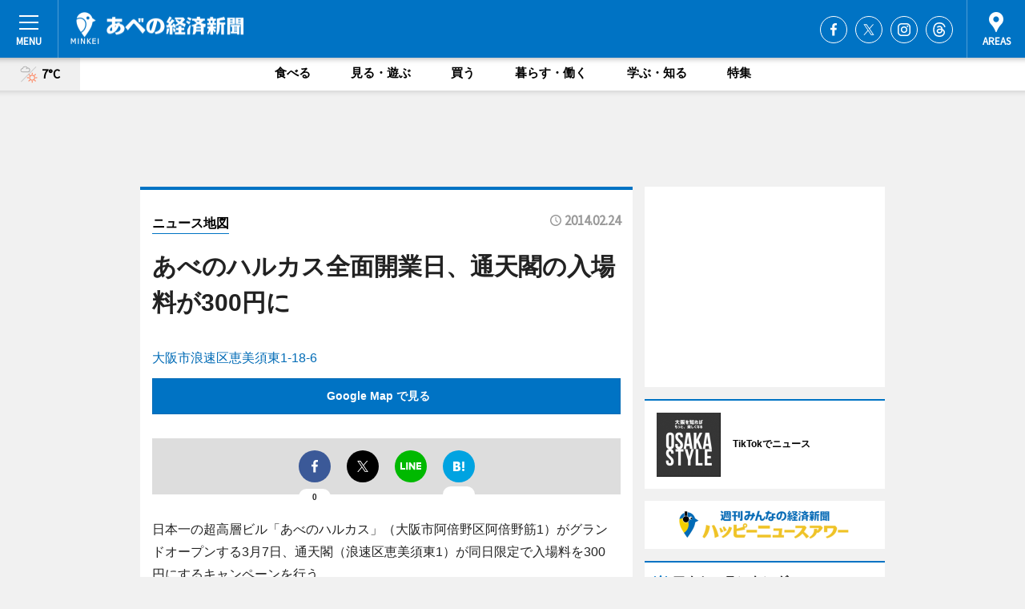

--- FILE ---
content_type: text/html; charset=utf-8
request_url: https://abeno.keizai.biz/mapnews/1184/
body_size: 74055
content:
<!DOCTYPE HTML>
<html>
<head>
<meta http-equiv="Content-Type" content="text/html; charset=utf-8">
<meta name="viewport" content="width=device-width,initial-scale=1,minimum-scale=1,maximum-scale=1,user-scalable=no">
<title>あべのハルカス全面開業日、通天閣の入場料が300円に（ニュース地図） - あべの経済新聞</title>

<meta name="keywords" content="あべのハルカス,通天閣">
<meta name="description" content="日本一の超高層ビル「あべのハルカス」がグランドオープンする3月7日、通天閣が同日限定で入場料を300円にするキャンペーンを行う。">
<meta property="fb:app_id" content="510779042320955">
<meta property="fb:admins" content="100001334499453">
<meta property="og:site_name" content="あべの経済新聞">
<meta property="og:locale" content="ja_JP">
<meta property="og:type" content="article">
<meta name="twitter:card" content="summary_large_image">
<meta name="twitter:site" content="@minkei">
<meta property="og:title" content="あべのハルカス全面開業日、通天閣の入場料が300円に（ニュース地図）">
<meta name="twitter:title" content="あべのハルカス全面開業日、通天閣の入場料が300円に（ニュース地図）">
<link rel="canonical" href="https://abeno.keizai.biz/mapnews/1184/">
<meta property="og:url" content="https://abeno.keizai.biz/mapnews/1184/">
<meta name="twitter:url" content="https://abeno.keizai.biz/mapnews/1184/">
<meta property="og:description" content="日本一の超高層ビル「あべのハルカス」がグランドオープンする3月7日、通天閣が同日限定で入場料を300円にするキャンペーンを行う。">
<meta name="twitter:description" content="日本一の超高層ビル「あべのハルカス」がグランドオープンする3月7日、通天閣が同日限定で入場料を300円にするキャンペーンを行う。">
<meta property="og:image" content="https://images.keizai.biz/abeno_keizai/headline/1393238442_photo.jpg">
<meta name="twitter:image" content="https://images.keizai.biz/abeno_keizai/headline/1393238442_photo.jpg">
<link href="https://images.keizai.biz/favicon.ico" rel="shortcut icon">
<link href="https://ex.keizai.biz/common.8.3.0/css.1.0.6/common.min.css?1769387808" rel="stylesheet" type="text/css">
<link href="https://ex.keizai.biz/common.8.3.0/css.1.0.6/single.min.css?1769387808" rel="stylesheet" type="text/css">
<link href="https://abeno.keizai.biz/css/style.css" rel="stylesheet" type="text/css">
<link href="https://ex.keizai.biz/common.8.3.0/css.1.0.6/all.min.css" rel="stylesheet" type="text/css">
<link href="https://fonts.googleapis.com/css?family=Source+Sans+Pro" rel="stylesheet">
<link href="https://cdn.jsdelivr.net/npm/yakuhanjp@3.0.0/dist/css/yakuhanjp.min.css" rel=”preload” as="stylesheet" type="text/css">
<link href="https://ex.keizai.biz/common.8.3.0/css.1.0.6/print.min.css" media="print" rel="stylesheet" type="text/css">
<script>
var microadCompass = microadCompass || {};
microadCompass.queue = microadCompass.queue || [];
</script>
<script charset="UTF-8" src="//j.microad.net/js/compass.js" onload="new microadCompass.AdInitializer().initialize();" async></script>
<script type="text/javascript">
var PWT={};
var pbjs = pbjs || {};
pbjs.que = pbjs.que || [];
var googletag = googletag || {};
googletag.cmd = googletag.cmd || [];
var gptRan = false;
PWT.jsLoaded = function(){
    if(!location.hostname.match(/proxypy.org|printwhatyoulike.com/)){
        loadGPT();
    }
};
var loadGPT = function(){
    if (!gptRan) {
        gptRan = true;
        var gads = document.createElement('script');
        var useSSL = 'https:' == document.location.protocol;
        gads.src = (useSSL ? 'https:' : 'http:') + '//securepubads.g.doubleclick.net/tag/js/gpt.js';
        gads.async = true;
        var node = document.getElementsByTagName('script')[0];
        node.parentNode.insertBefore(gads, node);
        var pbjsEl = document.createElement("script");
        pbjsEl.type = "text/javascript";
        pbjsEl.src = "https://anymind360.com/js/2131/ats.js";
        var pbjsTargetEl = document.getElementsByTagName("head")[0];
        pbjsTargetEl.insertBefore(pbjsEl, pbjsTargetEl.firstChild);
    }
};
setTimeout(loadGPT, 500);
</script>
<script type="text/javascript">
(function() {
var purl = window.location.href;
var url = '//ads.pubmatic.com/AdServer/js/pwt/157255/3019';
var profileVersionId = '';
if(purl.indexOf('pwtv=')>0){
    var regexp = /pwtv=(.*?)(&|$)/g;
    var matches = regexp.exec(purl);
    if(matches.length >= 2 && matches[1].length > 0){
    profileVersionId = '/'+matches[1];
    }
}
var wtads = document.createElement('script');
wtads.async = true;
wtads.type = 'text/javascript';
wtads.src = url+profileVersionId+'/pwt.js';
var node = document.getElementsByTagName('script')[0];
node.parentNode.insertBefore(wtads, node);
})();
</script>
<script>
window.gamProcessed = false;
window.gamFailSafeTimeout = 5e3;
window.reqGam = function () {
    if (!window.gamProcessed) {
        window.gamProcessed = true;
        googletag.cmd.push(function () {
            googletag.pubads().refresh();
        });
    }
};
setTimeout(function () {
    window.reqGam();
}, window.gamFailSafeTimeout);
var googletag = googletag || {};
googletag.cmd = googletag.cmd || [];
googletag.cmd.push(function(){
let issp = false;
let hbSlots = new Array();
let amznSlots = new Array();
const ua = window.navigator.userAgent.toLowerCase();
if (ua.indexOf('iphone') > 0 || ua.indexOf('ipod') > 0 || ua.indexOf('android') > 0 && ua.indexOf('mobile') > 0) {
    issp = true;
}
if (issp === true) {
    amznSlots.push(googletag.defineSlot('/159334285/sp_abeno_header_1st', [[320, 100], [320, 50]], 'div-gpt-ad-1576055139196-0').addService(googletag.pubads()));
    hbSlots.push(googletag.defineSlot('/159334285/sp_abeno_list_1st', [[336, 280], [300, 250], [320, 100], [320, 50], [200, 200], 'fluid'], 'div-gpt-ad-1580717788210-0').addService(googletag.pubads()));
    hbSlots.push(googletag.defineSlot('/159334285/sp_abeno_inarticle', ['fluid', [300, 250], [336, 280], [320, 180], [1, 1]], 'div-gpt-ad-1576055195029-0').addService(googletag.pubads()));
    hbSlots.push(googletag.defineSlot('/159334285/sp_abeno_footer_1st', ['fluid', [300, 250], [336, 280], [320, 100], [320, 50], [200, 200]], 'div-gpt-ad-1576055033248-0').addService(googletag.pubads()));
    hbSlots.push(googletag.defineSlot('/159334285/sp_abeno_footer_2nd', [[300, 250], 'fluid', [336, 280], [320, 180], [320, 100], [320, 50], [200, 200]], 'div-gpt-ad-1576037774006-0').addService(googletag.pubads()));
    hbSlots.push(googletag.defineSlot('/159334285/sp_abeno_footer_3rd', [[300, 250], [336, 280], [320, 100], [320, 50], [200, 200], 'fluid'], 'div-gpt-ad-1576055085577-0').addService(googletag.pubads()));
    hbSlots.push(googletag.defineSlot('/159334285/sp_abeno_overlay', [320, 50], 'div-gpt-ad-1584427815478-0').addService(googletag.pubads()));
    hbSlots.push(googletag.defineSlot('/159334285/sp_abeno_infeed_1st', ['fluid', [320, 100], [300, 100]], 'div-gpt-ad-1580370696425-0').addService(googletag.pubads()));
    hbSlots.push(googletag.defineSlot('/159334285/sp_abeno_infeed_2st', [[300, 100], 'fluid', [320, 100]], 'div-gpt-ad-1580370846543-0').addService(googletag.pubads()));
    hbSlots.push(googletag.defineSlot('/159334285/sp_abeno_infeed_3rd', [[300, 100], 'fluid', [320, 100]], 'div-gpt-ad-1580370937978-0').addService(googletag.pubads()));
} else {
    amznSlots.push(googletag.defineSlot('/159334285/pc_abeno_header_1st', [[728, 90], [750, 100], [970, 90]], 'div-gpt-ad-1576054393576-0').addService(googletag.pubads()));
    amznSlots.push(googletag.defineSlot('/159334285/pc_abeno_right_1st', ['fluid', [300, 250]], 'div-gpt-ad-1576054711791-0').addService(googletag.pubads()));
    hbSlots.push(googletag.defineSlot('/159334285/pc_abeno_right_2nd', ['fluid', [300, 250], [200, 200]], 'div-gpt-ad-1576054772252-0').addService(googletag.pubads()));
    hbSlots.push(googletag.defineSlot('/159334285/pc_abeno_inarticle', ['fluid', [300, 250], [336, 280]], 'div-gpt-ad-1576054895453-0').addService(googletag.pubads()));
    hbSlots.push(googletag.defineSlot('/159334285/pc_abeno_right_3rd', [[300, 250], 'fluid', [300, 600], [160, 600], [200, 200]], 'div-gpt-ad-1576054833870-0').addService(googletag.pubads()));
    amznSlots.push(googletag.defineSlot('/159334285/pc_abeno_left_1st', ['fluid', [300, 250]], 'div-gpt-ad-1576037145616-0'). addService(googletag.pubads()));
    hbSlots.push(googletag.defineSlot('/159334285/pc_abeno_infeed_1st', ['fluid'], 'div-gpt-ad-1580370696425-0').addService(googletag.pubads()));
    hbSlots.push(googletag.defineSlot('/159334285/pc_abeno_infeed_2st', ['fluid'], 'div-gpt-ad-1580370846543-0').addService(googletag.pubads()));
    hbSlots.push(googletag.defineSlot('/159334285/pc_abeno_infeed_3rd', ['fluid'], 'div-gpt-ad-1580370937978-0').addService(googletag.pubads()));
}

const interstitialSlot = googletag.defineOutOfPageSlot('/159334285/abeno_interstitial', googletag.enums.OutOfPageFormat.INTERSTITIAL);
if (interstitialSlot) amznSlots.push(interstitialSlot.addService(googletag.pubads()));
if (!googletag.pubads().isInitialLoadDisabled()) {
    googletag.pubads().disableInitialLoad();
}
googletag.pubads().enableSingleRequest();
googletag.pubads().collapseEmptyDivs();
googletag.enableServices();
googletag.pubads().refresh(amznSlots);
googletag.pubads().addEventListener('slotRequested', function(event) {
var elemId = event.slot.getSlotElementId();
for (var i = 0; i < hbSlots.length; i++) {
    if (hbSlots[i].getSlotElementId() == elemId) {
        window.gamProcessed = true;
    }
}
});
});
</script>
<script async src="//pagead2.googlesyndication.com/pagead/js/adsbygoogle.js"></script>
<script src="https://cdn.gmossp-sp.jp/ads/receiver.js"></script>
<script>(function(){/*

 Copyright The Closure Library Authors.
 SPDX-License-Identifier: Apache-2.0
*/
'use strict';var g=function(a){var b=0;return function(){return b<a.length?{done:!1,value:a[b++]}:{done:!0}}},l=this||self,m=/^[\w+/_-]+[=]{0,2}$/,p=null,q=function(){},r=function(a){var b=typeof a;if("object"==b)if(a){if(a instanceof Array)return"array";if(a instanceof Object)return b;var c=Object.prototype.toString.call(a);if("[object Window]"==c)return"object";if("[object Array]"==c||"number"==typeof a.length&&"undefined"!=typeof a.splice&&"undefined"!=typeof a.propertyIsEnumerable&&!a.propertyIsEnumerable("splice"))return"array";
if("[object Function]"==c||"undefined"!=typeof a.call&&"undefined"!=typeof a.propertyIsEnumerable&&!a.propertyIsEnumerable("call"))return"function"}else return"null";else if("function"==b&&"undefined"==typeof a.call)return"object";return b},u=function(a,b){function c(){}c.prototype=b.prototype;a.prototype=new c;a.prototype.constructor=a};var v=function(a,b){Object.defineProperty(l,a,{configurable:!1,get:function(){return b},set:q})};var y=function(a,b){this.b=a===w&&b||"";this.a=x},x={},w={};var aa=function(a,b){a.src=b instanceof y&&b.constructor===y&&b.a===x?b.b:"type_error:TrustedResourceUrl";if(null===p)b:{b=l.document;if((b=b.querySelector&&b.querySelector("script[nonce]"))&&(b=b.nonce||b.getAttribute("nonce"))&&m.test(b)){p=b;break b}p=""}b=p;b&&a.setAttribute("nonce",b)};var z=function(){return Math.floor(2147483648*Math.random()).toString(36)+Math.abs(Math.floor(2147483648*Math.random())^+new Date).toString(36)};var A=function(a,b){b=String(b);"application/xhtml+xml"===a.contentType&&(b=b.toLowerCase());return a.createElement(b)},B=function(a){this.a=a||l.document||document};B.prototype.appendChild=function(a,b){a.appendChild(b)};var C=function(a,b,c,d,e,f){try{var k=a.a,h=A(a.a,"SCRIPT");h.async=!0;aa(h,b);k.head.appendChild(h);h.addEventListener("load",function(){e();d&&k.head.removeChild(h)});h.addEventListener("error",function(){0<c?C(a,b,c-1,d,e,f):(d&&k.head.removeChild(h),f())})}catch(n){f()}};var ba=l.atob("aHR0cHM6Ly93d3cuZ3N0YXRpYy5jb20vaW1hZ2VzL2ljb25zL21hdGVyaWFsL3N5c3RlbS8xeC93YXJuaW5nX2FtYmVyXzI0ZHAucG5n"),ca=l.atob("WW91IGFyZSBzZWVpbmcgdGhpcyBtZXNzYWdlIGJlY2F1c2UgYWQgb3Igc2NyaXB0IGJsb2NraW5nIHNvZnR3YXJlIGlzIGludGVyZmVyaW5nIHdpdGggdGhpcyBwYWdlLg=="),da=l.atob("RGlzYWJsZSBhbnkgYWQgb3Igc2NyaXB0IGJsb2NraW5nIHNvZnR3YXJlLCB0aGVuIHJlbG9hZCB0aGlzIHBhZ2Uu"),ea=function(a,b,c){this.b=a;this.f=new B(this.b);this.a=null;this.c=[];this.g=!1;this.i=b;this.h=c},F=function(a){if(a.b.body&&!a.g){var b=
function(){D(a);l.setTimeout(function(){return E(a,3)},50)};C(a.f,a.i,2,!0,function(){l[a.h]||b()},b);a.g=!0}},D=function(a){for(var b=G(1,5),c=0;c<b;c++){var d=H(a);a.b.body.appendChild(d);a.c.push(d)}b=H(a);b.style.bottom="0";b.style.left="0";b.style.position="fixed";b.style.width=G(100,110).toString()+"%";b.style.zIndex=G(2147483544,2147483644).toString();b.style["background-color"]=I(249,259,242,252,219,229);b.style["box-shadow"]="0 0 12px #888";b.style.color=I(0,10,0,10,0,10);b.style.display=
"flex";b.style["justify-content"]="center";b.style["font-family"]="Roboto, Arial";c=H(a);c.style.width=G(80,85).toString()+"%";c.style.maxWidth=G(750,775).toString()+"px";c.style.margin="24px";c.style.display="flex";c.style["align-items"]="flex-start";c.style["justify-content"]="center";d=A(a.f.a,"IMG");d.className=z();d.src=ba;d.style.height="24px";d.style.width="24px";d.style["padding-right"]="16px";var e=H(a),f=H(a);f.style["font-weight"]="bold";f.textContent=ca;var k=H(a);k.textContent=da;J(a,
e,f);J(a,e,k);J(a,c,d);J(a,c,e);J(a,b,c);a.a=b;a.b.body.appendChild(a.a);b=G(1,5);for(c=0;c<b;c++)d=H(a),a.b.body.appendChild(d),a.c.push(d)},J=function(a,b,c){for(var d=G(1,5),e=0;e<d;e++){var f=H(a);b.appendChild(f)}b.appendChild(c);c=G(1,5);for(d=0;d<c;d++)e=H(a),b.appendChild(e)},G=function(a,b){return Math.floor(a+Math.random()*(b-a))},I=function(a,b,c,d,e,f){return"rgb("+G(Math.max(a,0),Math.min(b,255)).toString()+","+G(Math.max(c,0),Math.min(d,255)).toString()+","+G(Math.max(e,0),Math.min(f,
255)).toString()+")"},H=function(a){a=A(a.f.a,"DIV");a.className=z();return a},E=function(a,b){0>=b||null!=a.a&&0!=a.a.offsetHeight&&0!=a.a.offsetWidth||(fa(a),D(a),l.setTimeout(function(){return E(a,b-1)},50))},fa=function(a){var b=a.c;var c="undefined"!=typeof Symbol&&Symbol.iterator&&b[Symbol.iterator];b=c?c.call(b):{next:g(b)};for(c=b.next();!c.done;c=b.next())(c=c.value)&&c.parentNode&&c.parentNode.removeChild(c);a.c=[];(b=a.a)&&b.parentNode&&b.parentNode.removeChild(b);a.a=null};var ia=function(a,b,c,d,e){var f=ha(c),k=function(n){n.appendChild(f);l.setTimeout(function(){f?(0!==f.offsetHeight&&0!==f.offsetWidth?b():a(),f.parentNode&&f.parentNode.removeChild(f)):a()},d)},h=function(n){document.body?k(document.body):0<n?l.setTimeout(function(){h(n-1)},e):b()};h(3)},ha=function(a){var b=document.createElement("div");b.className=a;b.style.width="1px";b.style.height="1px";b.style.position="absolute";b.style.left="-10000px";b.style.top="-10000px";b.style.zIndex="-10000";return b};var K={},L=null;var M=function(){},N="function"==typeof Uint8Array,O=function(a,b){a.b=null;b||(b=[]);a.j=void 0;a.f=-1;a.a=b;a:{if(b=a.a.length){--b;var c=a.a[b];if(!(null===c||"object"!=typeof c||Array.isArray(c)||N&&c instanceof Uint8Array)){a.g=b-a.f;a.c=c;break a}}a.g=Number.MAX_VALUE}a.i={}},P=[],Q=function(a,b){if(b<a.g){b+=a.f;var c=a.a[b];return c===P?a.a[b]=[]:c}if(a.c)return c=a.c[b],c===P?a.c[b]=[]:c},R=function(a,b,c){a.b||(a.b={});if(!a.b[c]){var d=Q(a,c);d&&(a.b[c]=new b(d))}return a.b[c]};
M.prototype.h=N?function(){var a=Uint8Array.prototype.toJSON;Uint8Array.prototype.toJSON=function(){var b;void 0===b&&(b=0);if(!L){L={};for(var c="ABCDEFGHIJKLMNOPQRSTUVWXYZabcdefghijklmnopqrstuvwxyz0123456789".split(""),d=["+/=","+/","-_=","-_.","-_"],e=0;5>e;e++){var f=c.concat(d[e].split(""));K[e]=f;for(var k=0;k<f.length;k++){var h=f[k];void 0===L[h]&&(L[h]=k)}}}b=K[b];c=[];for(d=0;d<this.length;d+=3){var n=this[d],t=(e=d+1<this.length)?this[d+1]:0;h=(f=d+2<this.length)?this[d+2]:0;k=n>>2;n=(n&
3)<<4|t>>4;t=(t&15)<<2|h>>6;h&=63;f||(h=64,e||(t=64));c.push(b[k],b[n],b[t]||"",b[h]||"")}return c.join("")};try{return JSON.stringify(this.a&&this.a,S)}finally{Uint8Array.prototype.toJSON=a}}:function(){return JSON.stringify(this.a&&this.a,S)};var S=function(a,b){return"number"!==typeof b||!isNaN(b)&&Infinity!==b&&-Infinity!==b?b:String(b)};M.prototype.toString=function(){return this.a.toString()};var T=function(a){O(this,a)};u(T,M);var U=function(a){O(this,a)};u(U,M);var ja=function(a,b){this.c=new B(a);var c=R(b,T,5);c=new y(w,Q(c,4)||"");this.b=new ea(a,c,Q(b,4));this.a=b},ka=function(a,b,c,d){b=new T(b?JSON.parse(b):null);b=new y(w,Q(b,4)||"");C(a.c,b,3,!1,c,function(){ia(function(){F(a.b);d(!1)},function(){d(!0)},Q(a.a,2),Q(a.a,3),Q(a.a,1))})};var la=function(a,b){V(a,"internal_api_load_with_sb",function(c,d,e){ka(b,c,d,e)});V(a,"internal_api_sb",function(){F(b.b)})},V=function(a,b,c){a=l.btoa(a+b);v(a,c)},W=function(a,b,c){for(var d=[],e=2;e<arguments.length;++e)d[e-2]=arguments[e];e=l.btoa(a+b);e=l[e];if("function"==r(e))e.apply(null,d);else throw Error("API not exported.");};var X=function(a){O(this,a)};u(X,M);var Y=function(a){this.h=window;this.a=a;this.b=Q(this.a,1);this.f=R(this.a,T,2);this.g=R(this.a,U,3);this.c=!1};Y.prototype.start=function(){ma();var a=new ja(this.h.document,this.g);la(this.b,a);na(this)};
var ma=function(){var a=function(){if(!l.frames.googlefcPresent)if(document.body){var b=document.createElement("iframe");b.style.display="none";b.style.width="0px";b.style.height="0px";b.style.border="none";b.style.zIndex="-1000";b.style.left="-1000px";b.style.top="-1000px";b.name="googlefcPresent";document.body.appendChild(b)}else l.setTimeout(a,5)};a()},na=function(a){var b=Date.now();W(a.b,"internal_api_load_with_sb",a.f.h(),function(){var c;var d=a.b,e=l[l.btoa(d+"loader_js")];if(e){e=l.atob(e);
e=parseInt(e,10);d=l.btoa(d+"loader_js").split(".");var f=l;d[0]in f||"undefined"==typeof f.execScript||f.execScript("var "+d[0]);for(;d.length&&(c=d.shift());)d.length?f[c]&&f[c]!==Object.prototype[c]?f=f[c]:f=f[c]={}:f[c]=null;c=Math.abs(b-e);c=1728E5>c?0:c}else c=-1;0!=c&&(W(a.b,"internal_api_sb"),Z(a,Q(a.a,6)))},function(c){Z(a,c?Q(a.a,4):Q(a.a,5))})},Z=function(a,b){a.c||(a.c=!0,a=new l.XMLHttpRequest,a.open("GET",b,!0),a.send())};(function(a,b){l[a]=function(c){for(var d=[],e=0;e<arguments.length;++e)d[e-0]=arguments[e];l[a]=q;b.apply(null,d)}})("__d3lUW8vwsKlB__",function(a){"function"==typeof window.atob&&(a=window.atob(a),a=new X(a?JSON.parse(a):null),(new Y(a)).start())});}).call(this);

window.__d3lUW8vwsKlB__("[base64]/[base64]");</script><script type="text/javascript">
window._taboola = window._taboola || [];
_taboola.push({article:'auto'});
! function(e, f, u, i) {
if (!document.getElementById(i)) {
e.async = 1;
e.src = u;
e.id = i;
f.parentNode.insertBefore(e, f);
}
}(document.createElement('script'),
document.getElementsByTagName('script')[0],
'//cdn.taboola.com/libtrc/minkeijapan-network/loader.js',
'tb_loader_script');
if (window.performance && typeof window.performance.mark == 'function')
{window.performance.mark('tbl_ic');}
</script>
</head>
<body>

<div id="wrap">
<div id="header">
<div class="inner">
<div id="menuBtn"><span></span></div>
<h1 class="logo"><a href="https://abeno.keizai.biz/">あべの経済新聞</a></h1>
<div id="areasBtn"><span></span></div>
<ul class="sns">
<li class="fb"><a href="https://www.facebook.com/abenokeizai" target="_blank">Facebook</a></li><li class="tw"><a href="https://twitter.com/abenokeizai" target="_blank">Twitter</a></li><li class="itg"><a href="https://www.instagram.com/abenokeizai" target="_blank">Instagram</a></li><li class="thr"><a href="https://www.threads.net/@abenokeizai" target="_blank">Threads</a></li></ul>
</div>
</div>
<div id="gNavi">
<div id="weather"><a href="https://abeno.keizai.biz/weather/"><img src="https://images.keizai.biz/img/weather/211.svg" alt=""><span>7°C</span></a></div>
<div class="link">
<ul>
<li><a href="https://abeno.keizai.biz/gourmet/archives/1/">食べる</a></li>
<li><a href="https://abeno.keizai.biz/play/archives/1/">見る・遊ぶ</a></li>
<li><a href="https://abeno.keizai.biz/shopping/archives/1/">買う</a></li>
<li><a href="https://abeno.keizai.biz/life/archives/1/">暮らす・働く</a></li>
<li><a href="https://abeno.keizai.biz/study/archives/1/">学ぶ・知る</a></li>
<li><a href="https://abeno.keizai.biz/special/archives/1/">特集</a></li>
</ul>
</div>
</div>
<div id="topBnr">
<script>
const spw = 430;
const hbnr = document.createElement('div');
const cbnr = document.createElement('div');
if (screen.width <= spw) {
    hbnr.classList.add("bnrW320");
    cbnr.setAttribute('id', 'div-gpt-ad-1576055139196-0');
} else {
    hbnr.classList.add("bnrWPC");
    cbnr.setAttribute('id', 'div-gpt-ad-1576054393576-0');
}
hbnr.appendChild(cbnr);
document.currentScript.parentNode.appendChild(hbnr);
if (screen.width <= spw) {
    googletag.cmd.push(function() { googletag.display('div-gpt-ad-1576055139196-0'); });
} else {
    googletag.cmd.push(function() { googletag.display('div-gpt-ad-1576054393576-0'); });
}
</script>
</div>

<div id="container">
<div class="contents" id="topBox">
<div class="box">
<div class="ttl">
<span><a href="https://abeno.keizai.biz/mapnews/archives/">ニュース地図</a></span>
<time>2014.02.24</time>
<h1>あべのハルカス全面開業日、通天閣の入場料が300円に</h1>
</div>
<div class="main">
<a href="https://abeno.keizai.biz/headline/1184/"><img src="https://maps.googleapis.com/maps/api/staticmap?size=744x419&scale=2&markers=anchor:bottomcenter|icon:https://images.keizai.biz/img/extras/mapicon2025v5.png|34.6525313,135.50641310000003&key=AIzaSyCKjCk0xA-UGylr38UZfgUaLdo5p5WvDVY" width="744" height="419" alt=""></a>
<p id="mapAddress" style="font-size: 16px; color: #006bb6; text-align: left; margin-bottom: 0.8em;">大阪市浪速区恵美須東1-18-6</p><p id="mapLink" style="background: #0073C4;"><a href="https://maps.google.com/maps?q=34.6525313,135.50641310000003" target="_blank"><span style="color: #fff; font-weight: bold; background: none;">Google Map で見る</a>
</p>
</div>
<script>var _puri = "https://abeno.keizai.biz/mapnews/1184/";</script>
<div class="snsArea">
<ul>
<li class="fb"><a href="https://www.facebook.com/share.php?u=https://abeno.keizai.biz/mapnews/1184/" class="popup" target="_blank"></a><span id="fb_count"><p id="fb_count_num">0</p></span></li>
<li class="tw"><a href="https://twitter.com/intent/tweet?url=https://abeno.keizai.biz/mapnews/1184/&text=あべのハルカス全面開業日、通天閣の入場料が300円に（ニュース地図）" class="popup" target="_blank"></a></li>
<li class="line"><a href="https://line.me/R/msg/text/?%E3%81%82%E3%81%B9%E3%81%AE%E3%83%8F%E3%83%AB%E3%82%AB%E3%82%B9%E5%85%A8%E9%9D%A2%E9%96%8B%E6%A5%AD%E6%97%A5%E3%80%81%E9%80%9A%E5%A4%A9%E9%96%A3%E3%81%AE%E5%85%A5%E5%A0%B4%E6%96%99%E3%81%8C300%E5%86%86%E3%81%AB%EF%BC%88%E3%83%8B%E3%83%A5%E3%83%BC%E3%82%B9%E5%9C%B0%E5%9B%B3%EF%BC%89%0d%0ahttps%3A%2F%2Fabeno.keizai.biz%2Fmapnews%2F1184%2F" class="popup" target="_blank"></a></li>
<li class="htn"><a href="http://b.hatena.ne.jp/entry/https://abeno.keizai.biz/mapnews/1184/" target="_blank"></a><span id="htn_count">&nbsp;</span></li>
</ul>
</div>
<div class="txt bnr2_txt">
<p>日本一の超高層ビル「あべのハルカス」（大阪市阿倍野区阿倍野筋1）がグランドオープンする3月7日、通天閣（浪速区恵美須東1）が同日限定で入場料を300円にするキャンペーンを行う。</p>
<script>
const _bnr = document.createElement('div');
const _cbnr = document.createElement('div');
_bnr.classList.add("bnr2");
if (screen.width <= spw) {
    _cbnr.setAttribute('id', 'div-gpt-ad-1576055195029-0');
} else {
    _cbnr.setAttribute('id', 'div-gpt-ad-1576054895453-0');
}
_bnr.appendChild(_cbnr);
document.currentScript.parentNode.appendChild(_bnr);
if (screen.width <= spw) {
    googletag.cmd.push(function(){
        googletag.display('div-gpt-ad-1576055195029-0');
    });
} else {
    googletag.cmd.push(function(){
        googletag.display('div-gpt-ad-1576054895453-0');
    });
}
</script>
</div>
<ul class="btnList article">
<li class="send"><a href="https://abeno.keizai.biz/headline/1184/">記事を読む</a></li>
</ul>
<ul class="snsList">
<li>
<a href="https://twitter.com/share" class="twitter-share-button popup" data-url="https://abeno.keizai.biz/mapnews/1184/" data-text="あべのハルカス全面開業日、通天閣の入場料が300円に（ニュース地図）" data-lang="ja"></a><script>!function(d,s,id){var js,fjs=d.getElementsByTagName(s)[0],p='https';if(!d.getElementById(id)){js=d.createElement(s);js.id=id;js.src=p+'://platform.twitter.com/widgets.js';fjs.parentNode.insertBefore(js,fjs);}}(document, 'script', 'twitter-wjs');</script>
</li>
<li>
<div id="fb-root"></div>
<script async defer crossorigin="anonymous" src="https://connect.facebook.net/ja_JP/sdk.js#xfbml=1&version=v9.0&appId=510779042320955&autoLogAppEvents=1" nonce="mlP5kZZA"></script>
<div class="fb-share-button" data-href="https://abeno.keizai.biz/mapnews/1184/" data-layout="button_count" data-size="small"><a target="_blank" href="https://www.facebook.com/sharer/sharer.php?u=https%3A%2F%2Fabeno.keizai.biz%2Fmapnews%2F1184%2F&amp;src=sdkpreparse" class="fb-xfbml-parse-ignore">シェア</a></div>
</li>
<li>
<div class="line-it-button" data-lang="ja" data-type="share-a" data-url="https://abeno.keizai.biz/mapnews/1184/" style="display: none;"></div>
<script src="https://d.line-scdn.net/r/web/social-plugin/js/thirdparty/loader.min.js" async="async" defer="defer"></script>
</li>
<li>
<a href="http://b.hatena.ne.jp/entry/" class="hatena-bookmark-button" data-hatena-bookmark-layout="basic-label-counter" data-hatena-bookmark-lang="ja" data-hatena-bookmark-height="20" title="はてなブックマークに追加"><img src="https://b.st-hatena.com/images/entry-button/button-only@2x.png" alt="はてなブックマークに追加" width="20" height="20" style="border: none;" /></a><script type="text/javascript" src="https://b.st-hatena.com/js/bookmark_button.js" charset="utf-8" async="async"></script>
</li>
</ul>
</div>
<div class="box">
<div class="pager">
<ul>
<li class="prev"><a href="https://abeno.keizai.biz/mapnews/1183/"><span>前の地図</span></a></li><li class="next"><a href="https://abeno.keizai.biz/mapnews/1185/"><span>次の地図</span></a></li></ul>
</div>
</div>
</div>
<div class="box" style="text-align: center;">
<div id="middleBnr" class="box bnr">
<script>
if (screen.width <= spw) {
    const _cMiddleBnr = document.createElement('div');
    _cMiddleBnr.setAttribute('id', 'div-gpt-ad-1580717788210-0');
    document.currentScript.parentNode.appendChild(_cMiddleBnr);
    googletag.cmd.push(function() { googletag.display('div-gpt-ad-1580717788210-0'); });
}
</script>

</div>
</div>
<div id="info">
<div id="category">

<div class="box special">
<div class="ttl"><h2>特集</h2></div>
<ul class="thumbB">
<li>
<a href="https://abeno.keizai.biz/column/55/">
<div class="img"><img class="lazy" src="https://images.keizai.biz/img/extras/noimage.png" data-src="https://abeno.keizai.biz/img/column/1761356118/1761356261index.jpg" alt="【動画】大阪市立美術館で「天空のアトラス イタリア館の至宝」　ファルネーゼのアトラスなど展示"></div>
<div class="block">
<span>エリア特集</span>
<h3>【動画】大阪市立美術館で「天空のアトラス イタリア館の至宝」　ファルネーゼのアトラスなど展示</h3>
</div>
</a>
</li>
<li>
<a href="https://abeno.keizai.biz/column/54/">
<div class="img"><img class="lazy" src="https://images.keizai.biz/img/extras/noimage.png" data-src="https://abeno.keizai.biz/img/column/1659150018/1659150551index.jpg" alt="【動画】長居公園に食やスポーツの新施設　夜の植物園にチームラボの常設展も"></div>
<div class="block">
<span>エリア特集</span>
<h3>【動画】長居公園に食やスポーツの新施設　夜の植物園にチームラボの常設展も</h3>
</div>
</a>
</li>
</ul>
<div class="more"><a href="https://abeno.keizai.biz/special/archives/1/"><span>もっと見る</span></a></div>
</div>
<div class="box latestnews">
<div class="ttl"><h2>最新ニュース</h2></div>
<div class="thumbA">
<a href="https://abeno.keizai.biz/headline/4437/">
<div class="img">
<img src="https://images.keizai.biz/abeno_keizai/headline/1769127684_photo.jpg" alt="">
</div>
<span>見る・遊ぶ</span>
<h3>長居植物園でアイスチューリップが見頃　冬とは思えない華やかな景観</h3>
<p>大阪市立長居植物園（大阪市東住吉区、長居公園）で現在、アイスチューリップが見頃を迎えている。</p>
</a>
</div>
<ul class="thumbC">
<li>
<a href="https://abeno.keizai.biz/headline/4436/">
<div class="img">
<img src="https://images.keizai.biz/abeno_keizai/thumbnail/1768974261_mini.jpg" alt="">
</div>
<div class="block">
<span>食べる</span><h3>天王寺ミオがリニューアルへ　ミニクロワッサン専門店など新規18店舗</h3>
</div>
</a>
</li>
<li>
<a href="https://abeno.keizai.biz/headline/4435/">
<div class="img">
<img src="https://images.keizai.biz/abeno_keizai/thumbnail/1768632298_mini.jpg" alt="">
</div>
<div class="block">
<span>食べる</span><h3>あべのハルカス近鉄本店でバレンタインイベント　チョコパフェ博覧会も</h3>
</div>
</a>
</li>
<li>
<a href="https://abeno.keizai.biz/headline/4434/">
<div class="img">
<img src="https://images.keizai.biz/abeno_keizai/thumbnail/1768445486_mini.jpg" alt="">
</div>
<div class="block">
<span>買う</span><h3>あべのキューズモールがリニューアル、新規14店　ハローキティとコラボも</h3>
</div>
</a>
</li>
<li>
<a href="https://abeno.keizai.biz/headline/4433/">
<div class="img">
<img src="https://images.keizai.biz/abeno_keizai/thumbnail/1768183567_mini.jpg" alt="">
</div>
<div class="block">
<span>暮らす・働く</span><h3>あべのハルカスで「大人の階段上る」　20歳のチャレンジ、振り袖姿の参加者も</h3>
</div>
</a>
</li>
<li>
<a href="https://abeno.keizai.biz/headline/4432/">
<div class="img">
<img src="https://images.keizai.biz/abeno_keizai/thumbnail/1767699666_mini.jpg" alt="">
</div>
<div class="block">
<span>暮らす・働く</span><h3>天王寺動物園に今宮戎神社「十日戎」の福娘　福笹贈る</h3>
</div>
</a>
</li>
<li id="_ads">
<div id='div-gpt-ad-1580370696425-0'>
<script>
googletag.cmd.push(function() { googletag.display('div-gpt-ad-1580370696425-0'); });
</script>
</div>
</li>

</ul>
<div class="more"><a href="https://abeno.keizai.biz/headline/archives/1/"><span>もっと見る</span></a></div>
</div>
<div class="box">
<div id="taboola-below-article-thumbnails"></div>
<script type="text/javascript">
window._taboola = window._taboola || [];
_taboola.push({
mode: 'thumbnails-a',
container: 'taboola-below-article-thumbnails',
placement: 'Below Article Thumbnails',
target_type: 'mix'
});
</script>
</div>
<div class="box play">
<div class="ttl"><h2>見る・遊ぶ</h2></div>
<div class="thumbA">
<a href="https://abeno.keizai.biz/headline/4437/">
<div class="img"><img class="lazy" src="https://images.keizai.biz/img/extras/noimage.png" data-src="https://images.keizai.biz/abeno_keizai/headline/1769127684_photo.jpg" alt=""></div>
<span>見る・遊ぶ</span>
<h3>長居植物園でアイスチューリップが見頃　冬とは思えない華やかな景観</h3>
<p>大阪市立長居植物園（大阪市東住吉区、長居公園）で現在、アイスチューリップが見頃を迎えている。</p>
</a>
</div>
<ul class="thumbC">
<li>
<a href="https://abeno.keizai.biz/headline/4431/">
<div class="img"><img class="lazy" src="https://images.keizai.biz/img/extras/noimage.png" data-src="https://images.keizai.biz/abeno_keizai/headline/1767595016.jpg" alt=""></div>
<div class="block">
<span>見る・遊ぶ</span>
<h3>阿倍王子神社で新春初揮毫　書道家・田邊柳奨さんが希望の一文字書く</h3>
</div>
</a>
</li>
<li>
<a href="https://abeno.keizai.biz/headline/4429/">
<div class="img"><img class="lazy" src="https://images.keizai.biz/img/extras/noimage.png" data-src="https://images.keizai.biz/abeno_keizai/headline/1767222017.jpg" alt=""></div>
<div class="block">
<span>見る・遊ぶ</span>
<h3>あべのハルカス地上300メートルから初日の出　元旦恒例の特別営業</h3>
</div>
</a>
</li>
<li>
<a href="https://abeno.keizai.biz/headline/4428/">
<div class="img"><img class="lazy" src="https://images.keizai.biz/img/extras/noimage.png" data-src="https://images.keizai.biz/abeno_keizai/headline/1766970087.jpg" alt=""></div>
<div class="block">
<span>見る・遊ぶ</span>
<h3>あべのハルカス美術館で「密やかな美 小村雪岱のすべて」　600点を展示</h3>
</div>
</a>
</li>
<li id="_ads15">
<div id='div-gpt-ad-1580370846543-0'>
<script>
googletag.cmd.push(function() { googletag.display('div-gpt-ad-1580370846543-0'); });
</script>
</div>
</li>

</ul>
<div class="more"><a href="https://abeno.keizai.biz/play/archives/1/"><span>もっと見る</span></a></div>
</div>
<script>
if (screen.width <= spw) {
    const _bnr = document.createElement('div');
    const _cbnr = document.createElement('div');
    _bnr.classList.add('box', 'oauth', 'sp');
    _cbnr.setAttribute('id', 'div-gpt-ad-1580370696425-0');
    _bnr.appendChild(_cbnr);
    document.currentScript.parentNode.appendChild(_bnr);
    googletag.cmd.push(function() { googletag.display('div-gpt-ad-1580370696425-0'); });
}
</script>
<div class="box gourmet">
<div class="ttl"><h2>食べる</h2></div>
<div class="thumbA">
<a href="https://abeno.keizai.biz/headline/4436/">
<div class="img"><img class="lazy" src="https://images.keizai.biz/img/extras/noimage.png" data-src="https://images.keizai.biz/abeno_keizai/headline/1768974261_photo.jpg" alt=""></div>
<span>食べる</span>
<h3>天王寺ミオがリニューアルへ　ミニクロワッサン専門店など新規18店舗</h3>
<p>天王寺ミオ（大阪市天王寺区）が2月から5月にかけて、30店舗が順次オープンするリニューアルを行う。</p>
</a>
</div>
<ul class="thumbC">
<li>
<a href="https://abeno.keizai.biz/headline/4435/">
<div class="img"><img class="lazy" src="https://images.keizai.biz/img/extras/noimage.png" data-src="https://images.keizai.biz/abeno_keizai/headline/1768632298.jpg" alt=""></div>
<div class="block">
<span>食べる</span>
<h3>あべのハルカス近鉄本店でバレンタインイベント　チョコパフェ博覧会も</h3>
</div>
</a>
</li>
<li>
<a href="https://abeno.keizai.biz/headline/4426/">
<div class="img"><img class="lazy" src="https://images.keizai.biz/img/extras/noimage.png" data-src="https://images.keizai.biz/abeno_keizai/headline/1766640691.jpg" alt=""></div>
<div class="block">
<span>食べる</span>
<h3>天王寺公園てんしばの花店併設カフェがリニューアル　モーニングも</h3>
</div>
</a>
</li>
<li>
<a href="https://abeno.keizai.biz/headline/4420/">
<div class="img"><img class="lazy" src="https://images.keizai.biz/img/extras/noimage.png" data-src="https://images.keizai.biz/abeno_keizai/headline/1764662950.jpg" alt=""></div>
<div class="block">
<span>食べる</span>
<h3>あべのハルカス近鉄本店「パンの祭典 ブーランジェリー博覧会」が盛況</h3>
</div>
</a>
</li>
<li id="_ads25">
<div id='div-gpt-ad-1580370937978-0'>
<script>
googletag.cmd.push(function() { googletag.display('div-gpt-ad-1580370937978-0'); });
</script>
</div>
</li>

</ul>
<div class="more"><a href="https://abeno.keizai.biz/gourmet/archives/1/"><span>もっと見る</span></a></div>
</div>
<script>
if (screen.width <= spw) {
    const _bnr = document.createElement('div');
    const _cbnr = document.createElement('div');
    _bnr.classList.add('rb', 'sp');
    _cbnr.setAttribute('id', 'div-gpt-ad-1576037774006-0');
    _bnr.appendChild(_cbnr);
    document.currentScript.parentNode.appendChild(_bnr);
    googletag.cmd.push(function() { googletag.display('div-gpt-ad-1576037774006-0'); });
}
</script>
<div class="box shopping">
<div class="ttl"><h2>買う</h2></div>
<div class="thumbA">
<a href="https://abeno.keizai.biz/headline/4434/">
<div class="img"><img class="lazy" src="https://images.keizai.biz/img/extras/noimage.png" data-src="https://images.keizai.biz/abeno_keizai/headline/1768445486_photo.jpg" alt=""></div>
<span>買う</span>
<h3>あべのキューズモールがリニューアル、新規14店　ハローキティとコラボも</h3>
<p>天王寺駅近くの商業施設「あべのキューズモール」（大阪市阿倍野区）が今春、移転も含め計34店舗（新規は14店舗）が順次オープンするリニューアルを行う。</p>
</a>
</div>
<ul class="thumbC">
<li>
<a href="https://abeno.keizai.biz/headline/4430/">
<div class="img"><img class="lazy" src="https://images.keizai.biz/img/extras/noimage.png" data-src="https://images.keizai.biz/abeno_keizai/headline/1767318879.jpg" alt=""></div>
<div class="block">
<span>買う</span>
<h3>あべのハルカス近鉄本店の初売りに2400人が列　万博ショップも人気</h3>
</div>
</a>
</li>
<li>
<a href="https://abeno.keizai.biz/headline/4423/">
<div class="img"><img class="lazy" src="https://images.keizai.biz/img/extras/noimage.png" data-src="https://images.keizai.biz/abeno_keizai/headline/1765579626.jpg" alt=""></div>
<div class="block">
<span>買う</span>
<h3>大阪・関西万博閉幕から2カ月　ミャクミャクグッズは人気衰えず</h3>
</div>
</a>
</li>
<li>
<a href="https://abeno.keizai.biz/headline/4412/">
<div class="img"><img class="lazy" src="https://images.keizai.biz/img/extras/noimage.png" data-src="https://images.keizai.biz/abeno_keizai/headline/1763094967.jpg" alt=""></div>
<div class="block">
<span>買う</span>
<h3>あべのハルカス近鉄本店でクリスマスグッズ販売　「クリスマストイズ」も</h3>
</div>
</a>
</li>
<li>
<a href="https://abeno.keizai.biz/headline/4409/">
<div class="img"><img class="lazy" src="https://images.keizai.biz/img/extras/noimage.png" data-src="https://images.keizai.biz/abeno_keizai/headline/1762745649.jpg" alt=""></div>
<div class="block">
<span>買う</span>
<h3>あべのハルカス近鉄本店の大阪・関西万博公式店が移設　開店前に600人が列</h3>
</div>
</a>
</li>

</ul>
<div class="more"><a href="https://abeno.keizai.biz/shopping/archives/1/"><span>もっと見る</span></a></div>
</div>
<script>
if (screen.width <= spw) {
    const _bnr = document.createElement('div');
    const _cbnr = document.createElement('div');
    _bnr.classList.add('rb', 'sp', 'thd');
    _cbnr.setAttribute('id', 'div-gpt-ad-1576055085577-0');
    _bnr.appendChild(_cbnr);
    document.currentScript.parentNode.appendChild(_bnr);
    googletag.cmd.push(function() { googletag.display('div-gpt-ad-1576055085577-0'); });
}
</script>
<div class="box life hdSP">
<div class="ttl"><h2>暮らす・働く</h2></div>
<div class="thumbA">
<a href="https://abeno.keizai.biz/headline/4433/">
<div class="img"><img class="lazy" src="https://images.keizai.biz/img/extras/noimage.png" data-src="https://images.keizai.biz/abeno_keizai/headline/1768183567_photo.jpg" alt=""></div>
<span>暮らす・働く</span>
<h3>あべのハルカスで「大人の階段上る」　20歳のチャレンジ、振り袖姿の参加者も</h3>
<p>あべのハルカス（大阪市阿倍野区）で成人の日の1月12日、20歳を迎えた参加者が展望台までの階段を歩く恒例イベント「第12回 ハルカスウォーク ハタチのチャレンジ」が行われた。</p>
</a>
</div>
<ul class="thumbC">
<li>
<a href="https://abeno.keizai.biz/headline/4432/">
<div class="img"><img class="lazy" src="https://images.keizai.biz/img/extras/noimage.png" data-src="https://images.keizai.biz/abeno_keizai/headline/1767699666.jpg" alt=""></div>
<div class="block">
<span>暮らす・働く</span>
<h3>天王寺動物園に今宮戎神社「十日戎」の福娘　福笹贈る</h3>
</div>
</a>
</li>
<li>
<a href="https://abeno.keizai.biz/headline/4384/">
<div class="img"><img class="lazy" src="https://images.keizai.biz/img/extras/noimage.png" data-src="https://images.keizai.biz/abeno_keizai/headline/1756708412.jpg" alt=""></div>
<div class="block">
<span>暮らす・働く</span>
<h3>あべのハルカス近鉄本店で防災訓練　小学生210人も参加</h3>
</div>
</a>
</li>
<li>
<a href="https://abeno.keizai.biz/headline/4355/">
<div class="img"><img class="lazy" src="https://images.keizai.biz/img/extras/noimage.png" data-src="https://images.keizai.biz/abeno_keizai/headline/1750557939.jpg" alt=""></div>
<div class="block">
<span>暮らす・働く</span>
<h3>あべのハルカスで「阿倍野神輿」巡行　展望台から大阪・関西の厄よけ祈願</h3>
</div>
</a>
</li>
<li>
<a href="https://abeno.keizai.biz/headline/4344/">
<div class="img"><img class="lazy" src="https://images.keizai.biz/img/extras/noimage.png" data-src="https://images.keizai.biz/abeno_keizai/headline/1748410470.jpg" alt=""></div>
<div class="block">
<span>暮らす・働く</span>
<h3>あべのハルカス近鉄本店で中元商戦スタート　在阪百貨店で最も早く</h3>
</div>
</a>
</li>

</ul>
<div class="more"><a href="https://abeno.keizai.biz/life/archives/1/"><span>もっと見る</span></a></div>
</div>
<div class="box study hdSP">
<div class="ttl"><h2>学ぶ・知る</h2></div>
<div class="thumbA">
<a href="https://abeno.keizai.biz/headline/4427/">
<div class="img"><img class="lazy" src="https://images.keizai.biz/img/extras/noimage.png" data-src="https://images.keizai.biz/abeno_keizai/headline/1766710323_photo.jpg" alt=""></div>
<span>学ぶ・知る</span>
<h3>通天閣で年末恒例「干支の引き継ぎ式」　ヘビとウマが対面</h3>
<p>干支（えと）にちなんだ動物が対面する年末の恒例行事「干支の引き継ぎ式」が12月26日、通天閣（大阪市浪速区）で開かれた。</p>
</a>
</div>
<ul class="thumbC">
<li>
<a href="https://abeno.keizai.biz/headline/4422/">
<div class="img"><img class="lazy" src="https://images.keizai.biz/img/extras/noimage.png" data-src="https://images.keizai.biz/abeno_keizai/headline/1765505253.jpg" alt=""></div>
<div class="block">
<span>学ぶ・知る</span>
<h3>あべの経済新聞の2025年PVランキング　あべのハルカス近鉄本店が上位</h3>
</div>
</a>
</li>
<li>
<a href="https://abeno.keizai.biz/headline/4413/">
<div class="img"><img class="lazy" src="https://images.keizai.biz/img/extras/noimage.png" data-src="https://images.keizai.biz/abeno_keizai/headline/1763351068.jpg" alt=""></div>
<div class="block">
<span>学ぶ・知る</span>
<h3>「おおさかもん祭り」に吉村知事、モモコさん　大阪産名品認証商品を紹介</h3>
</div>
</a>
</li>
<li>
<a href="https://abeno.keizai.biz/headline/4389/">
<div class="img"><img class="lazy" src="https://images.keizai.biz/img/extras/noimage.png" data-src="https://images.keizai.biz/abeno_keizai/headline/1758152694.jpg" alt=""></div>
<div class="block">
<span>学ぶ・知る</span>
<h3>阿部野神社と阿倍王子神社がコラボ御朱印　2枚で満月になるデザイン</h3>
</div>
</a>
</li>
<li>
<a href="https://abeno.keizai.biz/headline/4370/">
<div class="img"><img class="lazy" src="https://images.keizai.biz/img/extras/noimage.png" data-src="https://images.keizai.biz/abeno_keizai/headline/1753865130.jpg" alt=""></div>
<div class="block">
<span>学ぶ・知る</span>
<h3>あべのハルカスで子どもが仕事体験　夏の恒例イベントに260人参加</h3>
</div>
</a>
</li>
</ul>
<div class="more"><a href="https://abeno.keizai.biz/study/archives/1/"><span>もっと見る</span></a></div>
</div>
</div>
<div id="sideCategory">
<div class="side">
<div class="box news">
<div class="ttl"><h3>みん経トピックス</h3></div>
<ul>
<li><a href="http://semba.keizai.biz/headline/2524/"><h4>せんびる3号館に居酒屋移転リニューアル　日替わりメニューは50種類以上</h4><small>船場経済新聞</small></a></li>
<li><a href="http://namba.keizai.biz/headline/5773/"><h4>なんば高島屋でバレンタイン催事　126店出店、出来たてスイーツ強化</h4><small>なんば経済新聞</small></a></li>
<li><a href="http://namba.keizai.biz/headline/5772/"><h4>センタラグランドホテル大阪でイチゴビュッフェ　「あまおう」食べ放題も</h4><small>なんば経済新聞</small></a></li>
<li><a href="http://namba.keizai.biz/headline/5771/"><h4>大阪松竹座で閉館前最後の映画上映会　国内外の名画を日替わり二本立てで</h4><small>なんば経済新聞</small></a></li>
<li><a href="http://umeda.keizai.biz/headline/4517/"><h4>リッツ大阪でイチゴのアフタヌーンビュッフェ　旬の生イチゴ食べ比べも</h4><small>梅田経済新聞</small></a></li>
</ul>
</div>
<div class="box news release_list">
<div class="ttl"><h3>プレスリリース</h3></div>
<ul>
<li>
<a href="https://abeno.keizai.biz/release/524643/">
<h3>【岡山大学】岡山大学総合技術部が「第三回財田科学フェスティバル」に出展～小学生に身近な科学の楽しみをお届け</h3>
</a>
</li>
<li>
<a href="https://abeno.keizai.biz/release/524666/">
<h3>【レンタサイクル開始】15分88円から利用可能｜サイクルシェアで広がる、WHATAWONの新しい遊び方</h3>
</a>
</li>
<li>
<a href="https://abeno.keizai.biz/release/524630/">
<h3>早稲田大学 × 唐津Farm&amp;Food Precious Plastic廃プラスチックから生まれた一点ものを届けるオンラインショップを開設</h3>
</a>
</li>
</ul>
<div class="more"><a href="https://abeno.keizai.biz/release/archives/1/"><span>もっと見る</span></a></div>
</div>

<script>
if (screen.width > spw) {
    const _middleBnr = document.createElement('div');
    const _cMiddleBnr = document.createElement('div');
    _middleBnr.classList.add('box', 'rec');
    _cMiddleBnr.setAttribute('id', 'div-gpt-ad-1576037145616-0');
    _middleBnr.appendChild(_cMiddleBnr);
    document.currentScript.parentNode.appendChild(_middleBnr);
    googletag.cmd.push(function() { googletag.display('div-gpt-ad-1576037145616-0'); });
}
</script>
<script async src="https://yads.c.yimg.jp/js/yads-async.js"></script>
<div class="box yads">
<div id="yad"></div>
<script>
window.YJ_YADS = window.YJ_YADS || { tasks: [] };
if (screen.width <= 750) {
    _yads_ad_ds = '46046_265960';
} else {
    _yads_ad_ds = '12295_268899';
}
window.YJ_YADS.tasks.push({
    yads_ad_ds : _yads_ad_ds,
    yads_parent_element : 'yad'
});
</script>
</div>
</div>
</div>
</div>
<div id="side">
<div class="side top">

<script>
const _recBnr = document.createElement('div');
if (screen.width > spw) {
    const _recCbnr = document.createElement('div');
    _recBnr.setAttribute('id', 'recBanner');
    _recBnr.classList.add('box');
    _recBnr.style.marginTop = '0';
    _recBnr.style.height = '250px';
    _recCbnr.style.height = '250px';
    _recCbnr.setAttribute('id', 'div-gpt-ad-1576054711791-0');
    _recBnr.appendChild(_recCbnr);
    document.currentScript.parentNode.appendChild(_recBnr);
    googletag.cmd.push(function() { googletag.display('div-gpt-ad-1576054711791-0'); });
} else {
    _recBnr.style.marginTop = '-15px';
    document.currentScript.parentNode.appendChild(_recBnr);
}
</script>


<div class="box thumb company">
<ul>
<li>
<a href="https://www.tiktok.com/@osaka.style" target="_blank"><div class="img"><img src="https://abeno.keizai.biz/img/banners/1669935023.png" width="80" height="80" alt="">
</div>
<div class="sdbox">
<h4>TikTokでニュース</h4>
</div>
</a>
</li>
</ul>
</div>



<div class="box partner">
<a href="https://minkei.net/radio/" target="_blank"><img src="https://images.keizai.biz/img/banners/happynewshour.png" width="300" height="55" alt="週刊みんなの経済新聞 ハッピーニュースアワー">
</a>
</div>

<div class="box thumb rank">
<div class="ttl"><h3>アクセスランキング</h3></div>
<ul>
<li class="gourmet">
<a href="https://abeno.keizai.biz/headline/4436/">
<div class="img"><img src="https://images.keizai.biz/abeno_keizai/headline/1768974261.jpg" alt=""></div>
<div class="sdbox">
<h4>天王寺ミオがリニューアルへ　ミニクロワッサン専門店など新規18店舗</h4>
</div>
</a>
</li>
<li class="play">
<a href="https://abeno.keizai.biz/headline/4437/">
<div class="img"><img src="https://images.keizai.biz/abeno_keizai/headline/1769127684.jpg" alt=""></div>
<div class="sdbox">
<h4>長居植物園でアイスチューリップが見頃　冬とは思えない華やかな景観</h4>
</div>
</a>
</li>
<li class="play">
<a href="https://abeno.keizai.biz/headline/3525/">
<div class="img"><img src="https://images.keizai.biz/abeno_keizai/headline/1598759280.jpg" alt=""></div>
<div class="sdbox">
<h4>あべのハルカス展望台、キャラクター「あべのべあ」の誕生日祝う</h4>
</div>
</a>
</li>
<li class="gourmet">
<a href="https://abeno.keizai.biz/headline/3563/">
<div class="img"><img src="https://images.keizai.biz/abeno_keizai/headline/1604636617.jpg" alt=""></div>
<div class="sdbox">
<h4>阿倍野・天王寺で街バルイベント「アベテンバル」開催へ　今年は3週間</h4>
</div>
</a>
</li>
<li class="shopping">
<a href="https://abeno.keizai.biz/headline/4434/">
<div class="img"><img src="https://images.keizai.biz/abeno_keizai/headline/1768445486.jpg" alt=""></div>
<div class="sdbox">
<h4>あべのキューズモールがリニューアル、新規14店　ハローキティとコラボも</h4>
</div>
</a>
</li>
</ul>
<div class="more"><a href="https://abeno.keizai.biz/access/"><span>もっと見る</span></a></div>
</div>
<script>
if (screen.width <= spw) {
    const _bnr = document.createElement('div');
    const _cbnr = document.createElement('div');
    _bnr.classList.add('box', 'oauth', 'sp');
    _cbnr.setAttribute('id', 'div-gpt-ad-1576055033248-0');
    _bnr.appendChild(_cbnr);
    document.currentScript.parentNode.appendChild(_bnr);
    googletag.cmd.push(function() { googletag.display('div-gpt-ad-1576055033248-0'); });
}
</script>
<div class="box thumb photo">
<div class="ttl"><h3>フォトフラッシュ</h3></div>
<div class="thumbPhoto">
<a href="https://abeno.keizai.biz/photoflash/12490/">
<div class="img"><img src="https://images.keizai.biz/abeno_keizai/photonews/1769129114_b.jpg" alt=""></div>
<div class="txt"><p>長居植物園のアイスチューリップ</p></div>
</a>
</div>
<ul>
<li>
<a href="https://abeno.keizai.biz/photoflash/12489/">
<div class="img"><img src="https://images.keizai.biz/abeno_keizai/photonews/1769129093.jpg" alt=""></div>
<div class="sdbox">
<h4>長居植物園のアイスチューリップ</h4>
</div>
</a>
</li>
<li>
<a href="https://abeno.keizai.biz/photoflash/12488/">
<div class="img"><img src="https://images.keizai.biz/abeno_keizai/photonews/1769129000.jpg" alt=""></div>
<div class="sdbox">
<h4>長居植物園 ハートの花壇</h4>
</div>
</a>
</li>
<li>
<a href="https://abeno.keizai.biz/photoflash/12487/">
<div class="img"><img src="https://images.keizai.biz/abeno_keizai/photonews/1769128318.jpg" alt=""></div>
<div class="sdbox">
<h4>アイスチューリップのフォトスポット</h4>
</div>
</a>
</li>
<li>
<a href="https://abeno.keizai.biz/photoflash/12486/">
<div class="img"><img src="https://images.keizai.biz/abeno_keizai/photonews/1769128287.jpg" alt=""></div>
<div class="sdbox">
<h4>長居植物園のアイスチューリップ</h4>
</div>
</a>
</li>
</ul>
<div class="more"><a href="https://abeno.keizai.biz/photoflash/archives/1/"><span>もっと見る</span></a></div>
</div>
<script>
if (screen.width > spw) {
    const _bnr = document.createElement('div');
    const _cbnr = document.createElement('div');
    _bnr.classList.add('box', 'oauth');
    _cbnr.setAttribute('id', 'div-gpt-ad-1576054772252-0');
    _bnr.appendChild(_cbnr);
    document.currentScript.parentNode.appendChild(_bnr);
    googletag.cmd.push(function() { googletag.display('div-gpt-ad-1576054772252-0'); });
}
</script>
<div class="box thumb world">
<div class="ttl"><h3>ワールドフォトニュース</h3></div>
<div class="thumbPhoto">
<a href="https://abeno.keizai.biz/gpnews/1673605/">
<div class="img"><img src="https://images.keizai.biz/img/gp/m0089159060.jpg" alt=""></div>
<div class="txt"><p>福井知事に石田氏初当選</p></div>
</a>
</div>
<ul>
<li>
<a href="https://abeno.keizai.biz/gpnews/1673604/">
<div class="img"><img src="https://images.keizai.biz/img/gp/s0089158185.jpg" alt=""></div>
<div class="sdbox">
<h4>宮崎市長に清山氏再選</h4>
</div>
</a>
</li>
<li>
<a href="https://abeno.keizai.biz/gpnews/1673603/">
<div class="img"><img src="https://images.keizai.biz/img/gp/s0089161985.jpg" alt=""></div>
<div class="sdbox">
<h4>中道・野田氏、弘前で第一声</h4>
</div>
</a>
</li>
<li>
<a href="https://abeno.keizai.biz/gpnews/1673572/">
<div class="img"><img src="https://images.keizai.biz/img/gp/s0089161527.jpg" alt=""></div>
<div class="sdbox">
<h4>名護市長選、現職が３選確実</h4>
</div>
</a>
</li>
<li>
<a href="https://abeno.keizai.biz/gpnews/1673571/">
<div class="img"><img src="https://images.keizai.biz/img/gp/s0089161533.jpg" alt=""></div>
<div class="sdbox">
<h4>前田健太さんが一日警察署長</h4>
</div>
</a>
</li>
</ul>
<div class="more"><a href="https://abeno.keizai.biz/gpnews/archives/1/"><span>もっと見る</span></a></div>
</div>
</div>
<script>
if (screen.width > spw) {
    const _bnr = document.createElement('div');
    const _cbnr = document.createElement('div');
    _bnr.classList.add('rb');
    _cbnr.setAttribute('id', 'div-gpt-ad-1576054833870-0');
    _bnr.appendChild(_cbnr);
    document.currentScript.parentNode.appendChild(_bnr);
    googletag.cmd.push(function() { googletag.display('div-gpt-ad-1576054833870-0'); });
}
</script>
</div>
</div>
</div>
<div id="areas">
<div class="bg"></div>
<div class="inner">
<div class="hLogo"><a href="https://minkei.net/">みんなの経済新聞ネットワーク</a></div>
<div class="over">
<div class="box">
<div class="ttl">エリア一覧</div>
<div class="btn">北海道・東北</div>
<ul class="list">
<li><a href="https://kitami.keizai.biz/">北見</a></li>
<li><a href="https://asahikawa.keizai.biz/">旭川</a></li>
<li><a href="https://otaru.keizai.biz/">小樽</a></li>
<li><a href="https://sapporo.keizai.biz/">札幌</a></li>
<li><a href="https://hakodate.keizai.biz/">函館</a></li>
<li><a href="https://aomori.keizai.biz/">青森</a></li>
<li><a href="https://hirosaki.keizai.biz/">弘前</a></li>
<li><a href="https://hachinohe.keizai.biz/">八戸</a></li>
<li><a href="https://morioka.keizai.biz/">盛岡</a></li>
<li><a href="https://sendai.keizai.biz/">仙台</a></li>
<li><a href="https://akita.keizai.biz/">秋田</a></li>
<li><a href="https://yokote.keizai.biz/">横手</a></li>
<li><a href="https://daisen.keizai.biz/">大仙</a></li>
<li><a href="https://fukushima.keizai.biz/">福島</a></li>
</ul>
<div class="btn">関東</div>
<ul class="list">
<li><a href="https://mito.keizai.biz/">水戸</a></li>
<li><a href="https://tsukuba.keizai.biz/">つくば</a></li>
<li><a href="https://ashikaga.keizai.biz/">足利</a></li>
<li><a href="https://utsunomiya.keizai.biz/">宇都宮</a></li>
<li><a href="https://takasaki.keizai.biz/">高崎前橋</a></li>
<li><a href="https://chichibu.keizai.biz/">秩父</a></li>
<li><a href="https://honjo.keizai.biz/">本庄</a></li>
<li><a href="https://kumagaya.keizai.biz/">熊谷</a></li>
<li><a href="https://kawagoe.keizai.biz/">川越</a></li>
<li><a href="https://sayama.keizai.biz/">狭山</a></li>
<li><a href="https://omiya.keizai.biz/">大宮</a></li>
<li><a href="https://urawa.keizai.biz/">浦和</a></li>
<li><a href="https://kawaguchi.keizai.biz/">川口</a></li>
<li><a href="https://kasukabe.keizai.biz/">春日部</a></li>
<li><a href="https://matsudo.keizai.biz/">松戸</a></li>
<li><a href="https://urayasu.keizai.biz/">浦安</a></li>
<li><a href="https://funabashi.keizai.biz/">船橋</a></li>
<li><a href="https://narashino.keizai.biz/">習志野</a></li>
<li><a href="https://chiba.keizai.biz/">千葉</a></li>
<li><a href="https://sotobo.keizai.biz/">外房</a></li>
<li><a href="https://kujukuri.keizai.biz/">九十九里</a></li>
<li><a href="https://machida.keizai.biz/">相模原</a></li>
<li><a href="https://kohoku.keizai.biz/">港北</a></li>
<li><a href="https://www.hamakei.com/">ヨコハマ</a></li>
<li><a href="https://yokosuka.keizai.biz/">横須賀</a></li>
<li><a href="https://zushi-hayama.keizai.biz/">逗子葉山</a></li>
<li><a href="https://kamakura.keizai.biz/">鎌倉</a></li>
<li><a href="https://shonan.keizai.biz/">湘南</a></li>
<li><a href="https://odawara-hakone.keizai.biz/">小田原箱根</a></li>
</ul>
<div class="btn">東京23区</div>
<ul class="list">
<li><a href="https://adachi.keizai.biz/">北千住</a></li>
<li><a href="https://katsushika.keizai.biz/">葛飾</a></li>
<li><a href="https://edogawa.keizai.biz/">江戸川</a></li>
<li><a href="https://koto.keizai.biz/">江東</a></li>
<li><a href="https://sumida.keizai.biz/">すみだ</a></li>
<li><a href="https://asakusa.keizai.biz/">浅草</a></li>
<li><a href="https://bunkyo.keizai.biz/">文京</a></li>
<li><a href="https://akiba.keizai.biz/">アキバ</a></li>
<li><a href="https://nihombashi.keizai.biz/">日本橋</a></li>
<li><a href="https://ginza.keizai.biz/">銀座</a></li>
<li><a href="https://shinbashi.keizai.biz/">新橋</a></li>
<li><a href="https://shinagawa.keizai.biz/">品川</a></li>
<li><a href="https://tokyobay.keizai.biz/">東京ベイ</a></li>
<li><a href="https://roppongi.keizai.biz/">六本木</a></li>
<li><a href="https://akasaka.keizai.biz/">赤坂</a></li>
<li><a href="https://ichigaya.keizai.biz/">市ケ谷</a></li>
<li><a href="https://ikebukuro.keizai.biz/">池袋</a></li>
<li><a href="https://akabane.keizai.biz/">赤羽</a></li>
<li><a href="https://itabashi.keizai.biz/">板橋</a></li>
<li><a href="https://nerima.keizai.biz/">練馬</a></li>
<li><a href="https://takadanobaba.keizai.biz/">高田馬場</a></li>
<li><a href="https://shinjuku.keizai.biz/">新宿</a></li>
<li><a href="https://nakano.keizai.biz/">中野</a></li>
<li><a href="https://koenji.keizai.biz/">高円寺</a></li>
<li><a href="https://kyodo.keizai.biz/">経堂</a></li>
<li><a href="https://shimokita.keizai.biz/">下北沢</a></li>
<li><a href="https://sancha.keizai.biz/">三軒茶屋</a></li>
<li><a href="https://nikotama.keizai.biz/">二子玉川</a></li>
<li><a href="https://jiyugaoka.keizai.biz/">自由が丘</a></li>
<li><a href="https://www.shibukei.com/">シブヤ</a></li>
</ul>
<div class="btn">東京・多摩</div>
<ul class="list">
<li><a href="https://kichijoji.keizai.biz/">吉祥寺</a></li>
<li><a href="https://chofu.keizai.biz/">調布</a></li>
<li><a href="https://tachikawa.keizai.biz/">立川</a></li>
<li><a href="https://hachioji.keizai.biz/">八王子</a></li>
<li><a href="https://machida.keizai.biz/">町田</a></li>
<li><a href="https://nishitama.keizai.biz/">西多摩</a></li>
</ul>
<div class="btn">中部</div>
<ul class="list">
<li><a href="https://kanazawa.keizai.biz/">金沢</a></li>
<li><a href="https://fukui.keizai.biz/">福井</a></li>
<li><a href="https://kofu.keizai.biz/">甲府</a></li>
<li><a href="https://karuizawa.keizai.biz/">軽井沢</a></li>
<li><a href="https://matsumoto.keizai.biz/">松本</a></li>
<li><a href="https://ina.keizai.biz/">伊那</a></li>
<li><a href="https://iida.keizai.biz/">飯田</a></li>
<li><a href="https://mtfuji.keizai.biz/">富士山</a></li>
<li><a href="https://atami.keizai.biz/">熱海</a></li>
<li><a href="https://shimoda.keizai.biz/">伊豆下田</a></li>
<li><a href="https://izu.keizai.biz/">沼津</a></li>
<li><a href="https://hamamatsu.keizai.biz/">浜松</a></li>
<li><a href="https://toyota.keizai.biz/">豊田</a></li>
<li><a href="https://sakae.keizai.biz/">サカエ</a></li>
<li><a href="https://meieki.keizai.biz/">名駅</a></li>
<li><a href="https://iseshima.keizai.biz/">伊勢志摩</a></li>
</ul>
<div class="btn">近畿</div>
<ul class="list">
<li><a href="https://nagahama.keizai.biz/">長浜</a></li>
<li><a href="https://hikone.keizai.biz/">彦根</a></li>
<li><a href="https://omihachiman.keizai.biz/">近江八幡</a></li>
<li><a href="https://biwako-otsu.keizai.biz/">びわ湖大津</a></li>
<li><a href="https://karasuma.keizai.biz/">烏丸</a></li>
<li><a href="https://kyotango.keizai.biz/">京丹後</a></li>
<li><a href="https://nara.keizai.biz/">奈良</a></li>
<li><a href="https://wakayama.keizai.biz/">和歌山</a></li>
<li><a href="https://osakabay.keizai.biz/">大阪ベイ</a></li>
<li><a href="https://higashiosaka.keizai.biz/">東大阪</a></li>
<li><a href="https://abeno.keizai.biz/">あべの</a></li>
<li><a href="https://namba.keizai.biz/">なんば</a></li>
<li><a href="https://semba.keizai.biz/">船場</a></li>
<li><a href="https://kyobashi.keizai.biz/">京橋</a></li>
<li><a href="https://umeda.keizai.biz/">梅田</a></li>
<li><a href="https://amagasaki.keizai.biz/">尼崎</a></li>
<li><a href="https://kobe.keizai.biz/">神戸</a></li>
<li><a href="https://kakogawa.keizai.biz/">加古川</a></li>
<li><a href="https://himeji.keizai.biz/">姫路</a></li>
</ul>
<div class="btn">中国・四国</div>
<ul class="list">
<li><a href="https://tottori.keizai.biz/">鳥取</a></li>
<li><a href="https://unnan.keizai.biz/">雲南</a></li>
<li><a href="https://okayama.keizai.biz/">岡山</a></li>
<li><a href="https://kurashiki.keizai.biz/">倉敷</a></li>
<li><a href="https://hiroshima.keizai.biz/">広島</a></li>
<li><a href="https://shunan.keizai.biz/">周南</a></li>
<li><a href="https://yamaguchi.keizai.biz/">山口宇部</a></li>
<li><a href="https://tokushima.keizai.biz/">徳島</a></li>
<li><a href="https://takamatsu.keizai.biz/">高松</a></li>
<li><a href="https://imabari.keizai.biz/">今治</a></li>
</ul>
<div class="btn">九州</div>
<ul class="list">
<li><a href="https://kokura.keizai.biz/">小倉</a></li>
<li><a href="https://chikuho.keizai.biz/">筑豊</a></li>
<li><a href="https://munakata.keizai.biz/">宗像</a></li>
<li><a href="https://tenjin.keizai.biz/">天神</a></li>
<li><a href="https://hakata.keizai.biz/">博多</a></li>
<li><a href="https://saga.keizai.biz/">佐賀</a></li>
<li><a href="https://nagasaki.keizai.biz/">長崎</a></li>
<li><a href="https://kumamoto.keizai.biz/">熊本</a></li>
<li><a href="https://oita.keizai.biz/">大分</a></li>
<li><a href="https://kitsuki.keizai.biz/">杵築</a></li>
<li><a href="https://miyazaki.keizai.biz/">宮崎</a></li>
<li><a href="https://hyuga.keizai.biz/">日向</a></li>
<li><a href="https://kagoshima.keizai.biz/">鹿児島</a></li>
<li><a href="https://yakushima.keizai.biz/">屋久島</a></li>
<li><a href="https://amami-minamisantou.keizai.biz/">奄美群島南三島</a></li>
<li><a href="https://yambaru.keizai.biz/">やんばる</a></li>
<li><a href="https://ishigaki.keizai.biz/">石垣</a></li>
</ul>
<div class="btn">海外</div>
<ul class="list">
<li><a href="https://taipei.keizai.biz/">台北</a></li>
<li><a href="https://hongkong.keizai.biz/">香港</a></li>
<li><a href="https://bali.keizai.biz/">バリ</a></li>
<li><a href="https://helsinki.keizai.biz/">ヘルシンキ</a></li>
<li><a href="https://vancouver.keizai.biz/">バンクーバー</a></li>
</ul>
<div class="btn">セレクト</div>
<ul class="list">
<li><a href="https://minkei.net/fukkou/archives/1/">復興支援</a></li>
<li><a href="https://minkei.net/ecology/archives/1/">エコロジー</a></li>
<li><a href="https://minkei.net/localfood/archives/1/">ご当地グルメ</a></li>
<li><a href="https://minkei.net/gourmet/archives/1/">グルメ</a></li>
<li><a href="https://minkei.net/gourmet/archives/1/">シネマ</a></li>
<li><a href="https://minkei.net/cinema/archives/1/">アート</a></li>
<li><a href="https://minkei.net/sports/archives/1/">スポーツ</a></li>
<li><a href="https://minkei.net/fashion/archives/1/">ファッション</a></li>
<li><a href="https://minkei.net/zakka/archives/1/">雑貨</a></li>
<li><a href="https://minkei.net/itlife/archives/1/">ITライフ</a></li>
<li><a href="https://minkei.net/train/archives/1/">トレイン</a></li>
<li><a href="https://expo2025.news/">万博</a></li>
</ul>
<div class="btn">動画ニュース</div>
<ul class="list ex">
<li class="ex"><a href="https://tv.minkei.net/">MINKEITV</a></li>
</ul>
</div>
<div class="minkei">
<div class="logo anniv25"><a href="https://minkei.net/" target="_blank">みんなの経済新聞</a></div>
<ul class="link">
<li><a href="https://minkei.net/" target="_blank">みんなの経済新聞ネットワーク</a></li>
<li><a href="https://minkei.net/contact/contact.html" target="_blank">お問い合わせ</a></li>
</ul>
<ul class="app">
<li><a href="https://itunes.apple.com/us/app/minnano-jing-ji-xin-wennyusu/id986708503?l=ja&ls=1&mt=8" target="_blank"><img src="https://images.keizai.biz/img/common/bnr-app_001.png" alt="App Storeからダウンロード"></a></li>
<li><a href="https://play.google.com/store/apps/details?id=net.minkei" target="_blank"><img src="https://images.keizai.biz/img/common/bnr-app_002.png" alt="Google Playで手に入れよう"></a></li>
</ul>
</div>
</div>
</div>
</div>
<div id="menu">
<div class="bg"></div>
<div class="inner">
<div class="box">
<form method="post" action="https://abeno.keizai.biz/search.php"><input type="text" name="search_word" size="30" placeholder="キーワードで探す" value="" class="txt"><input type="submit" value="検索" class="search"></form>
<ul class="navi col2">
<li><a href="https://abeno.keizai.biz/gourmet/archives/1/"><span>食べる</span></a></li>
<li><a href="https://abeno.keizai.biz/play/archives/1/"><span>見る・遊ぶ</span></a></li>
<li><a href="https://abeno.keizai.biz/shopping/archives/1/"><span>買う</span></a></li>
<li><a href="https://abeno.keizai.biz/life/archives/1/"><span>暮らす・働く</span></a></li>
<li><a href="https://abeno.keizai.biz/study/archives/1/"><span>学ぶ・知る</span></a></li>
<li><a href="https://abeno.keizai.biz/special/archives/1/"><span>特集</span></a></li>
</ul>
<ul class="navi">
<li><a href="https://abeno.keizai.biz/photoflash/archives/">フォトフラッシュ</a></li>
<li><a href="https://abeno.keizai.biz/access/">アクセスランキング</a></li>
<li><a href="https://abeno.keizai.biz/gpnews/archives/1/">ワールドフォトニュース</a></li>
<li><a href="https://abeno.keizai.biz/release/archives/1/">プレスリリース</a></li>
<li><a href="https://abeno.keizai.biz/weather/">天気予報</a></li>
</ul>
<ul class="sns">
<li class="fb"><a href="https://www.facebook.com/abenokeizai" target="_blank">Facebook</a></li><li class="tw"><a href="https://twitter.com/abenokeizai" target="_blank">Twitter</a></li><li class="itg"><a href="https://www.instagram.com/abenokeizai" target="_blank">Instagram</a></li><li class="thr"><a href="https://Threads.net/@abenokeizai" target="_blank">Threads</a></li></ul>
<ul class="link">
<li><a href="https://abeno.keizai.biz/info/aboutus.html">あべの経済新聞について</a></li>
<li><a href="https://abeno.keizai.biz/contact/press.html">プレスリリース・情報提供はこちらから</a></li>
<li><a href="https://abeno.keizai.biz/contact/adcontact.html">広告のご案内</a></li>
<li><a href="https://abeno.keizai.biz/contact/contact.html">お問い合わせ</a></li>
</ul>
</div>
</div>
</div>
<div id="footer">
<div class="inner">
<div id="fNavi">
<ul>
<li><a href="https://abeno.keizai.biz/gourmet/archives/1/"><span>食べる</span></a></li>
<li><a href="https://abeno.keizai.biz/play/archives/1/"><span>見る・遊ぶ</span></a></li>
<li><a href="https://abeno.keizai.biz/shopping/archives/1/"><span>買う</span></a></li>
<li><a href="https://abeno.keizai.biz/life/archives/1/"><span>暮らす・働く</span></a></li>
<li><a href="https://abeno.keizai.biz/study/archives/1/"><span>学ぶ・知る</span></a></li>
<li><a href="https://abeno.keizai.biz/special/archives/1/"><span>特集</span></a></li>
</ul>
</div>
<div id="fInfo">
<div class="logo"><a href="https://abeno.keizai.biz/">あべの経済新聞</a></div>
<ul class="sns">
<li class="fb"><a href="https://www.facebook.com/abenokeizai">Facebook</a></li><li class="tw"><a href="https://twitter.com/abenokeizai">Twitter</a></li><li class="itg"><a href="https://www.instagram.com/abenokeizai" target="_blank">Instagram</a></li><li class="thr"><a href="https://threads.net/@abenokeizai" target="_blank">Threads</a></li></ul>
<div class="link">
<ul>
<li><a href="https://abeno.keizai.biz/info/aboutus.html">あべの経済新聞について</a></li>
<li><a href="https://abeno.keizai.biz/contact/press.html">プレスリリース・情報提供はこちらから</a></li>
</ul>
<ul>
<li><a href="https://abeno.keizai.biz/info/accessdata.html">アクセスデータの利用について</a></li>
<li><a href="https://abeno.keizai.biz/contact/contact.html">お問い合わせ</a></li>
</ul>
<ul>
<li><a href="https://abeno.keizai.biz/contact/adcontact.php?mode=form">広告のご案内</a></li>
</div>
</div>
<p>Copyright 2023 Web Factory Corporation. All rights reserved.</p>
<p>あべの経済新聞に掲載の記事・写真・図表などの無断転載を禁止します。
著作権はあべの経済新聞またはその情報提供者に属します。</p>
</div>
</div>
<div id="minkei">
<div class="inner">
<div class="logo anniv25"><a href="https://minkei.net/">みんなの経済新聞ネットワーク</a></div>
<ul class="link">
<li><a href="https://minkei.net/">みんなの経済新聞ネットワーク</a></li>
<li><a href="https://minkei.net/contact/contact.html">お問い合わせ</a></li>
</ul>
<ul class="app">
<li><a href="https://itunes.apple.com/us/app/minnano-jing-ji-xin-wennyusu/id986708503?l=ja&ls=1&mt=8" target="_blank"><img src="https://images.keizai.biz/img/common/bnr-app_001.png" alt="App Storeからダウンロード"></a></li>
<li><a href="https://play.google.com/store/apps/details?id=net.minkei" target="_blank"><img src="https://images.keizai.biz/img/common/bnr-app_002.png" alt="Google Playで手に入れよう"></a></li>
</ul>
</div>
</div>
</div>
<script src="https://ajax.googleapis.com/ajax/libs/jquery/3.4.1/jquery.min.js"></script>
<script src="https://ex.keizai.biz/common.8.3.0/js.1.0.6/masonry.pkgd.min.js"></script>
<script src="https://ex.keizai.biz/common.8.3.0/js.1.0.6/common3.min.js?v=1769387808"></script>
<script src="https://ex.keizai.biz/common.8.3.0/js.1.0.6/lazysizes.min.js"></script>
<script>
var KEIZAI_BASE_URI = "https://ex.keizai.biz";
var KEIZAI_IMAGE_URI = "https://images.keizai.biz/img";
var IMAGE_URI = "https://images.keizai.biz/abeno_keizai";
var BASE_URI = "https://abeno.keizai.biz";
</script>
<script src="//maps.google.com/maps/api/js?key=AIzaSyCKjCk0xA-UGylr38UZfgUaLdo5p5WvDVY"></script>
<script src="https://ex.keizai.biz/common.8.3.0/js.1.0.6/map.min.js"></script>
<script>
$(function(){
showArticleMap("https%3A%2F%2Fabeno.keizai.biz","2","135.50641310000003","34.6525313","1184");
});
</script>

<script async src="https://www.googletagmanager.com/gtag/js?id=G-Q392DMLKYQ"></script>
<script>
window.dataLayer = window.dataLayer || [];
function gtag(){dataLayer.push(arguments);}
gtag('js', new Date());
gtag('config', 'G-Q392DMLKYQ');
</script>
<script async src="https://www.googletagmanager.com/gtag/js?id=G-5L6S7NG1VR"></script>
<script>
window.dataLayer = window.dataLayer || [];
function gtag(){dataLayer.push(arguments);}
gtag('js', new Date());
gtag('config', 'G-5L6S7NG1VR');
</script>

<script>
if (window.innerWidth <= spw) {
    const bele = document.createElement('div');
    const ele = document.createElement('div');
    ele.setAttribute('id', 'div-gpt-ad-1584427815478-0');
    bele.style.cssText = 'z-index: 100; position: fixed; width: 100%; text-align: center; bottom: 0;';
    ele.style.cssText = 'position: fixed; left: 0; bottom: 0;';
    const _sw = 320;
    if (window.innerWidth > _sw) {
        let _scale = window.innerWidth / _sw;
        ele.style.transformOrigin = 'bottom left';
        ele.style.transform = 'scale(' + _scale + ')';
    }
    bele.appendChild(ele);
    document.currentScript.parentNode.appendChild(bele);
    googletag.cmd.push(function() { googletag.display('div-gpt-ad-1584427815478-0'); });
}
</script>
<style>
#div-gpt-ad-1584427815478-0 div iframe {
    height: 50px;
}
</style>
<div id="loading"><p><i class="fas fa-spinner fa-spin"></i></p></div>
<script type="text/javascript">
window._taboola = window._taboola || [];
_taboola.push({flush: true});
</script>
</body>
</html>

--- FILE ---
content_type: text/html; charset=cp51932
request_url: https://abeno.keizai.biz/mapnews/getmapbyid/
body_size: 961
content:
{"id":"1184","title":"\u3042\u3079\u306e\u30cf\u30eb\u30ab\u30b9\u5168\u9762\u958b\u696d\u65e5\u3001\u901a\u5929\u95a3\u306e\u5165\u5834\u6599\u304c300\u5186\u306b","report":"\u65e5\u672c\u4e00\u306e\u8d85\u9ad8\u5c64\u30d3\u30eb\u300c\u3042\u3079\u306e\u30cf\u30eb\u30ab\u30b9\u300d\uff08\u5927\u962a\u5e02\u963f\u500d\u91ce\u533a\u963f\u500d\u91ce\u7b4b1\uff09\u304c\u30b0\u30e9\u30f3\u30c9\u30aa\u30fc\u30d7\u30f3\u3059\u308b3\u67087\u65e5\u3001\u901a\u5929\u95a3\uff08\u6d6a\u901f\u533a\u6075\u7f8e\u9808\u67711\uff09\u304c\u540c\u65e5\u9650\u5b9a\u3067\u5165\u5834\u6599\u3092300\u5186\u306b\u3059\u308b\u30ad\u30e3\u30f3\u30da\u30fc\u30f3\u3092\u884c\u3046\u3002","image":"1393238442.jpg","latlng":"135.50641310000003,34.6525313","address":"\u5927\u962a\u5e02\u6d6a\u901f\u533a\u6075\u7f8e\u9808\u67711-18-6","start":"2014-02-24","url":"https:\/\/abeno.keizai.biz","lng":"135.50641310000003","lat":"34.6525313","mode":"active","image_url":"https:\/\/images.keizai.biz\/abeno_keizai\/headline\/1393238442.jpg","h":50,"w":66}

--- FILE ---
content_type: text/html; charset=utf-8
request_url: https://www.google.com/recaptcha/api2/aframe
body_size: 264
content:
<!DOCTYPE HTML><html><head><meta http-equiv="content-type" content="text/html; charset=UTF-8"></head><body><script nonce="orJG1YpD-tm1cKTN7uwrOw">/** Anti-fraud and anti-abuse applications only. See google.com/recaptcha */ try{var clients={'sodar':'https://pagead2.googlesyndication.com/pagead/sodar?'};window.addEventListener("message",function(a){try{if(a.source===window.parent){var b=JSON.parse(a.data);var c=clients[b['id']];if(c){var d=document.createElement('img');d.src=c+b['params']+'&rc='+(localStorage.getItem("rc::a")?sessionStorage.getItem("rc::b"):"");window.document.body.appendChild(d);sessionStorage.setItem("rc::e",parseInt(sessionStorage.getItem("rc::e")||0)+1);localStorage.setItem("rc::h",'1769387818830');}}}catch(b){}});window.parent.postMessage("_grecaptcha_ready", "*");}catch(b){}</script></body></html>

--- FILE ---
content_type: application/javascript; charset=utf-8
request_url: https://fundingchoicesmessages.google.com/f/AGSKWxUaB20hyWBYr4JCptW3rPWPEDAv5gZuu5nQnMr-H6lJtL8hC81fbfANAf9mWoA4uG9nQRALQ_gvgYWT5_X4Ag8iEhOWULQXFOEKT69nrAn6-f3WRxlegeOFDwS5xPL24j2Dd8XdeEgwd2lypo-q4PvA46uXXINH8oJx2AqNSZhlUxm4aytiXZegTyCQ/_/column-ad-_ads/horiz_160x600.swf?.adsremote./adbar2_
body_size: -1289
content:
window['d2b86ba5-064f-43e4-b040-4356d22b6b03'] = true;